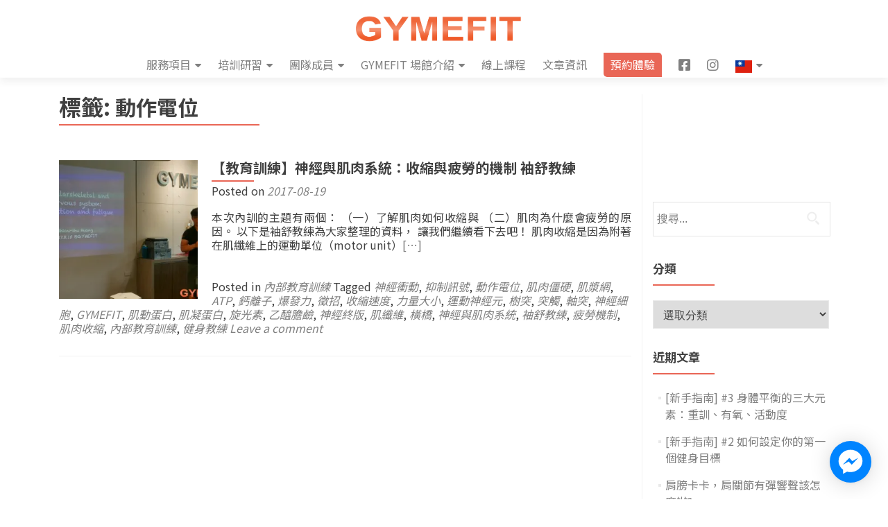

--- FILE ---
content_type: text/html; charset=UTF-8
request_url: https://gymefit.tw/tag/%E5%8B%95%E4%BD%9C%E9%9B%BB%E4%BD%8D
body_size: 23108
content:
<!DOCTYPE html>

<html lang="zh-TW" xmlns:fb="https://www.facebook.com/2008/fbml" xmlns:addthis="https://www.addthis.com/help/api-spec" >

<head>


<meta charset="UTF-8">

<meta name="viewport" content="width=device-width, initial-scale=1">

<link rel="profile" href="https://gmpg.org/xfn/11">

<link rel="pingback" href="https://gymefit.tw/xmlrpc.php">

<meta name='robots' content='index, follow, max-image-preview:large, max-snippet:-1, max-video-preview:-1' />

	<!-- This site is optimized with the Yoast SEO plugin v26.8 - https://yoast.com/product/yoast-seo-wordpress/ -->
	<title>動作電位 彙整 - GYMEFIT-健身工作室</title>
	<link rel="canonical" href="https://gymefit.tw/tag/動作電位" />
	<meta property="og:locale" content="zh_TW" />
	<meta property="og:type" content="article" />
	<meta property="og:title" content="動作電位 彙整 - GYMEFIT-健身工作室" />
	<meta property="og:url" content="https://gymefit.tw/tag/動作電位" />
	<meta property="og:site_name" content="GYMEFIT-健身工作室" />
	<meta property="og:image" content="https://i0.wp.com/gymefit.tw/wp-content/uploads/2019/04/123456-01.png?fit=1280%2C720&ssl=1" />
	<meta property="og:image:width" content="1280" />
	<meta property="og:image:height" content="720" />
	<meta property="og:image:type" content="image/png" />
	<meta name="twitter:card" content="summary_large_image" />
	<script type="application/ld+json" class="yoast-schema-graph">{"@context":"https://schema.org","@graph":[{"@type":"CollectionPage","@id":"https://gymefit.tw/tag/%e5%8b%95%e4%bd%9c%e9%9b%bb%e4%bd%8d","url":"https://gymefit.tw/tag/%e5%8b%95%e4%bd%9c%e9%9b%bb%e4%bd%8d","name":"動作電位 彙整 - GYMEFIT-健身工作室","isPartOf":{"@id":"https://gymefit.tw/#website"},"primaryImageOfPage":{"@id":"https://gymefit.tw/tag/%e5%8b%95%e4%bd%9c%e9%9b%bb%e4%bd%8d#primaryimage"},"image":{"@id":"https://gymefit.tw/tag/%e5%8b%95%e4%bd%9c%e9%9b%bb%e4%bd%8d#primaryimage"},"thumbnailUrl":"https://i0.wp.com/gymefit.tw/wp-content/uploads/2017/08/P1280642-1-scaled.jpg?fit=2560%2C1711&ssl=1","breadcrumb":{"@id":"https://gymefit.tw/tag/%e5%8b%95%e4%bd%9c%e9%9b%bb%e4%bd%8d#breadcrumb"},"inLanguage":"zh-TW"},{"@type":"ImageObject","inLanguage":"zh-TW","@id":"https://gymefit.tw/tag/%e5%8b%95%e4%bd%9c%e9%9b%bb%e4%bd%8d#primaryimage","url":"https://i0.wp.com/gymefit.tw/wp-content/uploads/2017/08/P1280642-1-scaled.jpg?fit=2560%2C1711&ssl=1","contentUrl":"https://i0.wp.com/gymefit.tw/wp-content/uploads/2017/08/P1280642-1-scaled.jpg?fit=2560%2C1711&ssl=1","width":2560,"height":1711},{"@type":"BreadcrumbList","@id":"https://gymefit.tw/tag/%e5%8b%95%e4%bd%9c%e9%9b%bb%e4%bd%8d#breadcrumb","itemListElement":[{"@type":"ListItem","position":1,"name":"首頁","item":"https://gymefit.tw/"},{"@type":"ListItem","position":2,"name":"動作電位"}]},{"@type":"WebSite","@id":"https://gymefit.tw/#website","url":"https://gymefit.tw/","name":"GYMEFIT-健身工作室","description":"由專業私人教練與物理治療師結合的健身工作室，提供客製化一對一健身教學、矯正運動、特殊族群訓練、團體課程","publisher":{"@id":"https://gymefit.tw/#organization"},"potentialAction":[{"@type":"SearchAction","target":{"@type":"EntryPoint","urlTemplate":"https://gymefit.tw/?s={search_term_string}"},"query-input":{"@type":"PropertyValueSpecification","valueRequired":true,"valueName":"search_term_string"}}],"inLanguage":"zh-TW"},{"@type":"Organization","@id":"https://gymefit.tw/#organization","name":"GYMEFIT","url":"https://gymefit.tw/","logo":{"@type":"ImageObject","inLanguage":"zh-TW","@id":"https://gymefit.tw/#/schema/logo/image/","url":"https://i0.wp.com/gymefit.tw/wp-content/uploads/2019/04/123456-01.png?fit=1280%2C720&ssl=1","contentUrl":"https://i0.wp.com/gymefit.tw/wp-content/uploads/2019/04/123456-01.png?fit=1280%2C720&ssl=1","width":1280,"height":720,"caption":"GYMEFIT"},"image":{"@id":"https://gymefit.tw/#/schema/logo/image/"},"sameAs":["https://www.facebook.com/gymefittw","https://www.instagram.com/gymefit"]}]}</script>
	<!-- / Yoast SEO plugin. -->


<link rel='dns-prefetch' href='//stats.wp.com' />
<link rel='dns-prefetch' href='//fonts.googleapis.com' />
<link rel='dns-prefetch' href='//v0.wordpress.com' />
<link rel='dns-prefetch' href='//jetpack.wordpress.com' />
<link rel='dns-prefetch' href='//s0.wp.com' />
<link rel='dns-prefetch' href='//public-api.wordpress.com' />
<link rel='dns-prefetch' href='//0.gravatar.com' />
<link rel='dns-prefetch' href='//1.gravatar.com' />
<link rel='dns-prefetch' href='//2.gravatar.com' />
<link rel='preconnect' href='//i0.wp.com' />
<link rel='preconnect' href='//c0.wp.com' />
<link rel="alternate" type="application/rss+xml" title="訂閱《GYMEFIT-健身工作室》&raquo; 資訊提供" href="https://gymefit.tw/feed" />
<link rel="alternate" type="application/rss+xml" title="訂閱《GYMEFIT-健身工作室》&raquo; 留言的資訊提供" href="https://gymefit.tw/comments/feed" />
<link rel="alternate" type="application/rss+xml" title="訂閱《GYMEFIT-健身工作室》&raquo; 標籤〈動作電位〉的資訊提供" href="https://gymefit.tw/tag/%e5%8b%95%e4%bd%9c%e9%9b%bb%e4%bd%8d/feed" />
<style id='wp-img-auto-sizes-contain-inline-css'>
img:is([sizes=auto i],[sizes^="auto," i]){contain-intrinsic-size:3000px 1500px}
/*# sourceURL=wp-img-auto-sizes-contain-inline-css */
</style>
<link rel='stylesheet' id='menu-icon-font-awesome-css' href='https://gymefit.tw/wp-content/plugins/menu-icons/css/fontawesome/css/all.min.css?ver=5.15.4' media='all' />
<link rel='stylesheet' id='menu-icons-extra-css' href='https://gymefit.tw/wp-content/plugins/menu-icons/css/extra.min.css?ver=0.13.20' media='all' />
<style id='wp-emoji-styles-inline-css'>

	img.wp-smiley, img.emoji {
		display: inline !important;
		border: none !important;
		box-shadow: none !important;
		height: 1em !important;
		width: 1em !important;
		margin: 0 0.07em !important;
		vertical-align: -0.1em !important;
		background: none !important;
		padding: 0 !important;
	}
/*# sourceURL=wp-emoji-styles-inline-css */
</style>
<link rel='stylesheet' id='wp-block-library-css' href='https://c0.wp.com/c/6.9/wp-includes/css/dist/block-library/style.min.css' media='all' />
<style id='classic-theme-styles-inline-css'>
/*! This file is auto-generated */
.wp-block-button__link{color:#fff;background-color:#32373c;border-radius:9999px;box-shadow:none;text-decoration:none;padding:calc(.667em + 2px) calc(1.333em + 2px);font-size:1.125em}.wp-block-file__button{background:#32373c;color:#fff;text-decoration:none}
/*# sourceURL=/wp-includes/css/classic-themes.min.css */
</style>
<link rel='stylesheet' id='mediaelement-css' href='https://c0.wp.com/c/6.9/wp-includes/js/mediaelement/mediaelementplayer-legacy.min.css' media='all' />
<link rel='stylesheet' id='wp-mediaelement-css' href='https://c0.wp.com/c/6.9/wp-includes/js/mediaelement/wp-mediaelement.min.css' media='all' />
<style id='jetpack-sharing-buttons-style-inline-css'>
.jetpack-sharing-buttons__services-list{display:flex;flex-direction:row;flex-wrap:wrap;gap:0;list-style-type:none;margin:5px;padding:0}.jetpack-sharing-buttons__services-list.has-small-icon-size{font-size:12px}.jetpack-sharing-buttons__services-list.has-normal-icon-size{font-size:16px}.jetpack-sharing-buttons__services-list.has-large-icon-size{font-size:24px}.jetpack-sharing-buttons__services-list.has-huge-icon-size{font-size:36px}@media print{.jetpack-sharing-buttons__services-list{display:none!important}}.editor-styles-wrapper .wp-block-jetpack-sharing-buttons{gap:0;padding-inline-start:0}ul.jetpack-sharing-buttons__services-list.has-background{padding:1.25em 2.375em}
/*# sourceURL=https://gymefit.tw/wp-content/plugins/jetpack/_inc/blocks/sharing-buttons/view.css */
</style>
<style id='global-styles-inline-css'>
:root{--wp--preset--aspect-ratio--square: 1;--wp--preset--aspect-ratio--4-3: 4/3;--wp--preset--aspect-ratio--3-4: 3/4;--wp--preset--aspect-ratio--3-2: 3/2;--wp--preset--aspect-ratio--2-3: 2/3;--wp--preset--aspect-ratio--16-9: 16/9;--wp--preset--aspect-ratio--9-16: 9/16;--wp--preset--color--black: #000000;--wp--preset--color--cyan-bluish-gray: #abb8c3;--wp--preset--color--white: #ffffff;--wp--preset--color--pale-pink: #f78da7;--wp--preset--color--vivid-red: #cf2e2e;--wp--preset--color--luminous-vivid-orange: #ff6900;--wp--preset--color--luminous-vivid-amber: #fcb900;--wp--preset--color--light-green-cyan: #7bdcb5;--wp--preset--color--vivid-green-cyan: #00d084;--wp--preset--color--pale-cyan-blue: #8ed1fc;--wp--preset--color--vivid-cyan-blue: #0693e3;--wp--preset--color--vivid-purple: #9b51e0;--wp--preset--gradient--vivid-cyan-blue-to-vivid-purple: linear-gradient(135deg,rgb(6,147,227) 0%,rgb(155,81,224) 100%);--wp--preset--gradient--light-green-cyan-to-vivid-green-cyan: linear-gradient(135deg,rgb(122,220,180) 0%,rgb(0,208,130) 100%);--wp--preset--gradient--luminous-vivid-amber-to-luminous-vivid-orange: linear-gradient(135deg,rgb(252,185,0) 0%,rgb(255,105,0) 100%);--wp--preset--gradient--luminous-vivid-orange-to-vivid-red: linear-gradient(135deg,rgb(255,105,0) 0%,rgb(207,46,46) 100%);--wp--preset--gradient--very-light-gray-to-cyan-bluish-gray: linear-gradient(135deg,rgb(238,238,238) 0%,rgb(169,184,195) 100%);--wp--preset--gradient--cool-to-warm-spectrum: linear-gradient(135deg,rgb(74,234,220) 0%,rgb(151,120,209) 20%,rgb(207,42,186) 40%,rgb(238,44,130) 60%,rgb(251,105,98) 80%,rgb(254,248,76) 100%);--wp--preset--gradient--blush-light-purple: linear-gradient(135deg,rgb(255,206,236) 0%,rgb(152,150,240) 100%);--wp--preset--gradient--blush-bordeaux: linear-gradient(135deg,rgb(254,205,165) 0%,rgb(254,45,45) 50%,rgb(107,0,62) 100%);--wp--preset--gradient--luminous-dusk: linear-gradient(135deg,rgb(255,203,112) 0%,rgb(199,81,192) 50%,rgb(65,88,208) 100%);--wp--preset--gradient--pale-ocean: linear-gradient(135deg,rgb(255,245,203) 0%,rgb(182,227,212) 50%,rgb(51,167,181) 100%);--wp--preset--gradient--electric-grass: linear-gradient(135deg,rgb(202,248,128) 0%,rgb(113,206,126) 100%);--wp--preset--gradient--midnight: linear-gradient(135deg,rgb(2,3,129) 0%,rgb(40,116,252) 100%);--wp--preset--font-size--small: 13px;--wp--preset--font-size--medium: 20px;--wp--preset--font-size--large: 36px;--wp--preset--font-size--x-large: 42px;--wp--preset--spacing--20: 0.44rem;--wp--preset--spacing--30: 0.67rem;--wp--preset--spacing--40: 1rem;--wp--preset--spacing--50: 1.5rem;--wp--preset--spacing--60: 2.25rem;--wp--preset--spacing--70: 3.38rem;--wp--preset--spacing--80: 5.06rem;--wp--preset--shadow--natural: 6px 6px 9px rgba(0, 0, 0, 0.2);--wp--preset--shadow--deep: 12px 12px 50px rgba(0, 0, 0, 0.4);--wp--preset--shadow--sharp: 6px 6px 0px rgba(0, 0, 0, 0.2);--wp--preset--shadow--outlined: 6px 6px 0px -3px rgb(255, 255, 255), 6px 6px rgb(0, 0, 0);--wp--preset--shadow--crisp: 6px 6px 0px rgb(0, 0, 0);}:where(.is-layout-flex){gap: 0.5em;}:where(.is-layout-grid){gap: 0.5em;}body .is-layout-flex{display: flex;}.is-layout-flex{flex-wrap: wrap;align-items: center;}.is-layout-flex > :is(*, div){margin: 0;}body .is-layout-grid{display: grid;}.is-layout-grid > :is(*, div){margin: 0;}:where(.wp-block-columns.is-layout-flex){gap: 2em;}:where(.wp-block-columns.is-layout-grid){gap: 2em;}:where(.wp-block-post-template.is-layout-flex){gap: 1.25em;}:where(.wp-block-post-template.is-layout-grid){gap: 1.25em;}.has-black-color{color: var(--wp--preset--color--black) !important;}.has-cyan-bluish-gray-color{color: var(--wp--preset--color--cyan-bluish-gray) !important;}.has-white-color{color: var(--wp--preset--color--white) !important;}.has-pale-pink-color{color: var(--wp--preset--color--pale-pink) !important;}.has-vivid-red-color{color: var(--wp--preset--color--vivid-red) !important;}.has-luminous-vivid-orange-color{color: var(--wp--preset--color--luminous-vivid-orange) !important;}.has-luminous-vivid-amber-color{color: var(--wp--preset--color--luminous-vivid-amber) !important;}.has-light-green-cyan-color{color: var(--wp--preset--color--light-green-cyan) !important;}.has-vivid-green-cyan-color{color: var(--wp--preset--color--vivid-green-cyan) !important;}.has-pale-cyan-blue-color{color: var(--wp--preset--color--pale-cyan-blue) !important;}.has-vivid-cyan-blue-color{color: var(--wp--preset--color--vivid-cyan-blue) !important;}.has-vivid-purple-color{color: var(--wp--preset--color--vivid-purple) !important;}.has-black-background-color{background-color: var(--wp--preset--color--black) !important;}.has-cyan-bluish-gray-background-color{background-color: var(--wp--preset--color--cyan-bluish-gray) !important;}.has-white-background-color{background-color: var(--wp--preset--color--white) !important;}.has-pale-pink-background-color{background-color: var(--wp--preset--color--pale-pink) !important;}.has-vivid-red-background-color{background-color: var(--wp--preset--color--vivid-red) !important;}.has-luminous-vivid-orange-background-color{background-color: var(--wp--preset--color--luminous-vivid-orange) !important;}.has-luminous-vivid-amber-background-color{background-color: var(--wp--preset--color--luminous-vivid-amber) !important;}.has-light-green-cyan-background-color{background-color: var(--wp--preset--color--light-green-cyan) !important;}.has-vivid-green-cyan-background-color{background-color: var(--wp--preset--color--vivid-green-cyan) !important;}.has-pale-cyan-blue-background-color{background-color: var(--wp--preset--color--pale-cyan-blue) !important;}.has-vivid-cyan-blue-background-color{background-color: var(--wp--preset--color--vivid-cyan-blue) !important;}.has-vivid-purple-background-color{background-color: var(--wp--preset--color--vivid-purple) !important;}.has-black-border-color{border-color: var(--wp--preset--color--black) !important;}.has-cyan-bluish-gray-border-color{border-color: var(--wp--preset--color--cyan-bluish-gray) !important;}.has-white-border-color{border-color: var(--wp--preset--color--white) !important;}.has-pale-pink-border-color{border-color: var(--wp--preset--color--pale-pink) !important;}.has-vivid-red-border-color{border-color: var(--wp--preset--color--vivid-red) !important;}.has-luminous-vivid-orange-border-color{border-color: var(--wp--preset--color--luminous-vivid-orange) !important;}.has-luminous-vivid-amber-border-color{border-color: var(--wp--preset--color--luminous-vivid-amber) !important;}.has-light-green-cyan-border-color{border-color: var(--wp--preset--color--light-green-cyan) !important;}.has-vivid-green-cyan-border-color{border-color: var(--wp--preset--color--vivid-green-cyan) !important;}.has-pale-cyan-blue-border-color{border-color: var(--wp--preset--color--pale-cyan-blue) !important;}.has-vivid-cyan-blue-border-color{border-color: var(--wp--preset--color--vivid-cyan-blue) !important;}.has-vivid-purple-border-color{border-color: var(--wp--preset--color--vivid-purple) !important;}.has-vivid-cyan-blue-to-vivid-purple-gradient-background{background: var(--wp--preset--gradient--vivid-cyan-blue-to-vivid-purple) !important;}.has-light-green-cyan-to-vivid-green-cyan-gradient-background{background: var(--wp--preset--gradient--light-green-cyan-to-vivid-green-cyan) !important;}.has-luminous-vivid-amber-to-luminous-vivid-orange-gradient-background{background: var(--wp--preset--gradient--luminous-vivid-amber-to-luminous-vivid-orange) !important;}.has-luminous-vivid-orange-to-vivid-red-gradient-background{background: var(--wp--preset--gradient--luminous-vivid-orange-to-vivid-red) !important;}.has-very-light-gray-to-cyan-bluish-gray-gradient-background{background: var(--wp--preset--gradient--very-light-gray-to-cyan-bluish-gray) !important;}.has-cool-to-warm-spectrum-gradient-background{background: var(--wp--preset--gradient--cool-to-warm-spectrum) !important;}.has-blush-light-purple-gradient-background{background: var(--wp--preset--gradient--blush-light-purple) !important;}.has-blush-bordeaux-gradient-background{background: var(--wp--preset--gradient--blush-bordeaux) !important;}.has-luminous-dusk-gradient-background{background: var(--wp--preset--gradient--luminous-dusk) !important;}.has-pale-ocean-gradient-background{background: var(--wp--preset--gradient--pale-ocean) !important;}.has-electric-grass-gradient-background{background: var(--wp--preset--gradient--electric-grass) !important;}.has-midnight-gradient-background{background: var(--wp--preset--gradient--midnight) !important;}.has-small-font-size{font-size: var(--wp--preset--font-size--small) !important;}.has-medium-font-size{font-size: var(--wp--preset--font-size--medium) !important;}.has-large-font-size{font-size: var(--wp--preset--font-size--large) !important;}.has-x-large-font-size{font-size: var(--wp--preset--font-size--x-large) !important;}
:where(.wp-block-post-template.is-layout-flex){gap: 1.25em;}:where(.wp-block-post-template.is-layout-grid){gap: 1.25em;}
:where(.wp-block-term-template.is-layout-flex){gap: 1.25em;}:where(.wp-block-term-template.is-layout-grid){gap: 1.25em;}
:where(.wp-block-columns.is-layout-flex){gap: 2em;}:where(.wp-block-columns.is-layout-grid){gap: 2em;}
:root :where(.wp-block-pullquote){font-size: 1.5em;line-height: 1.6;}
/*# sourceURL=global-styles-inline-css */
</style>
<link rel='stylesheet' id='contact-form-7-css' href='https://gymefit.tw/wp-content/plugins/contact-form-7/includes/css/styles.css?ver=6.1.4' media='all' />
<link rel='stylesheet' id='zerif_bootstrap_style-css' href='https://gymefit.tw/wp-content/themes/zerif-pro/css/bootstrap.min.css?ver=2.2.1' media='all' />
<link rel='stylesheet' id='zerif_font-awesome_style-css' href='https://gymefit.tw/wp-content/themes/zerif-pro/assets/css/font-awesome.min.css?ver=2.2.1' media='all' />
<link rel='stylesheet' id='chld_thm_cfg_parent-css' href='https://gymefit.tw/wp-content/themes/zerif-pro/style.css?ver=6.9' media='all' />
<link rel='stylesheet' id='zerif_font-css' href='//fonts.googleapis.com/css?family=Lato%3A300%2C400%2C700%2C400italic%7CMontserrat%3A700%7CHomemade+Apple&#038;ver=2.2.1' media='all' />
<link rel='stylesheet' id='zerif_font_all-css' href='//fonts.googleapis.com/css?family=Open+Sans%3A400%2C300%2C300italic%2C400italic%2C600italic%2C600%2C700%2C700italic%2C800%2C800italic&#038;ver=2.2.1' media='all' />
<link rel='stylesheet' id='zerif_style-css' href='https://gymefit.tw/wp-content/themes/zerif-pro-gymefit/style.css?ver=2.2.1.1736818791' media='all' />
<style id='zerif_style-inline-css'>
.zerif-top-bar, .zerif-top-bar .widget.widget_shopping_cart .cart_list {
			background-color: #363537
		}
		.zerif-top-bar .widget .label-floating input[type=search]:-webkit-autofill {
			-webkit-box-shadow: inset 0 0 0px 9999px #363537
		}.zerif-top-bar, .zerif-top-bar .widget .label-floating input[type=search], .zerif-top-bar .widget.widget_search form.form-group:before, .zerif-top-bar .widget.widget_product_search form.form-group:before, .zerif-top-bar .widget.widget_shopping_cart:before {
			color: #ffffff
		} 
		.zerif-top-bar .widget .label-floating input[type=search]{
			-webkit-text-fill-color:#ffffff !important 
		}.zerif-top-bar a, .zerif-top-bar .top-bar-nav li a {
			color: #ffffff
		}.zerif-top-bar a:hover, .zerif-top-bar .top-bar-nav li a:hover {
			color: #eeeeee
		}

		.navbar-inverse .navbar-nav > li > a,
		.nav.navbar-inverse .nav.navbar-nav ul.sub-menu li a,
		.navbar.navbar-inverse .primary-menu a, 
		.navbar.navbar-inverse .primary-menu > li > a, 
		.nav.navbar-inverse .primary-menu ul.sub-menu li a {
			color:#808080;
		}
		.navbar-inverse .navbar-nav > li.current-menu-item > a:not(.page-anchor),
		.navbar.navbar-inverse .nav.navbar-nav>li.current>a,
		.navbar.navbar-inverse .nav.navbar-nav a:hover, 
		.navbar.navbar-inverse .nav.navbar-nav > li > a:hover, 
		.nav.navbar-inverse .nav.navbar-nav ul.sub-menu li a:hover,
		.navbar.navbar-inverse .primary-menu a:hover, 
		.navbar.navbar-inverse .primary-menu > li > a:hover, 
		.nav.navbar-inverse .primary-menu ul.sub-menu li a:hover {
			color:#e96656;
		}
		.screen-reader-text {
			clip: rect(1px, 1px, 1px, 1px);
			position: absolute !important;
		}
		.screen-reader-text:hover,
		.screen-reader-text:active,
		.screen-reader-text:focus {
			background-color: #f1f1f1;
			border-radius: 3px;
			box-shadow: 0 0 2px 2px rgba(0, 0, 0, 0.6);
			clip: auto !important;
			color: #21759b;
			display: block;
			font-size: 14px;
			font-weight: bold;
			height: auto;
			left: 5px;
			line-height: normal;
			padding: 15px 23px 14px;
			text-decoration: none;
			top: 5px;
			width: auto;
			z-index: 100000;
		}
/*# sourceURL=zerif_style-inline-css */
</style>
<link rel='stylesheet' id='addthis_all_pages-css' href='https://gymefit.tw/wp-content/plugins/addthis/frontend/build/addthis_wordpress_public.min.css?ver=6.9' media='all' />
<link rel='stylesheet' id='elementor-frontend-css' href='https://gymefit.tw/wp-content/plugins/elementor/assets/css/frontend.min.css?ver=3.34.3' media='all' />
<link rel='stylesheet' id='eael-general-css' href='https://gymefit.tw/wp-content/plugins/essential-addons-for-elementor-lite/assets/front-end/css/view/general.min.css?ver=6.5.9' media='all' />
<script src="https://c0.wp.com/c/6.9/wp-includes/js/jquery/jquery.min.js" id="jquery-core-js"></script>
<script src="https://c0.wp.com/c/6.9/wp-includes/js/jquery/jquery-migrate.min.js" id="jquery-migrate-js"></script>
<link rel="https://api.w.org/" href="https://gymefit.tw/wp-json/" /><link rel="alternate" title="JSON" type="application/json" href="https://gymefit.tw/wp-json/wp/v2/tags/228" /><link rel="EditURI" type="application/rsd+xml" title="RSD" href="https://gymefit.tw/xmlrpc.php?rsd" />
<meta name="generator" content="WordPress 6.9" />
<link href="https://fonts.googleapis.com/css2?family=Noto+Sans+TC:wght@400;700&display=swap" rel="stylesheet">

<style type="text/css">
*, h1, h2, h3, h4, h5, h6 {
    font-family: 'Noto Sans TC', sans-serif;
}

.latesnews-content {
    white-space: normal;
    text-overflow: ellipsis;
    font-size: 14px;
    max-height: 12em;
    display: block;
    overflow: hidden;
}

.group iframe {
    float: left;
    margin: 0 auto !important;
}

.list-post-top p {
    white-space: normal;
    text-overflow: ellipsis;
    max-height: 6.2em;
    display: block;
    overflow: hidden;
}

.zerif-cus-btn {
    padding: 0 10px 0 10px !important;
    border-bottom-left-radius: 5px !important;
    border-top-right-radius: 5px !important;
    background: #e96656 !important;
    color: white;
}

li.zerif-cus-btn a {
    color: white !important;
}

.works {
    padding-bottom: 80px !important;
    padding-top: 60px !important;
    min-height: auto !important;
}

.cbp-rfgrid li a .project-info,
.cbp-rfgrid li a .project-info .project-details {
    opacity: 1 !important;
}

.cbp-rfgrid-tr {
    display: none;
}

.zerif-cus-btn2 {
    padding: 0 20px 0 12px !important;
    border-bottom-left-radius: 5px !important;
    border-top-right-radius: 5px !important;
    background: #20AA73 !important;
    color: white;
}

body.page .entry-content a,
body.single-post .entry-content a {
    color: #0081cc;
}

body.post .entry-content a,
body.single-post .entry-content a {
    color: #0000EE !important
}

h1 {
    font-size: 200%;
}

h2 {
    font-size: 180%;
}

h3 {
    font-size: 150%;
}

h4 {
    font-size: 120%;
}

.section-header h6 {
    font-size: 200%;
}

.focus-box, .focus-box h5 {
    color: #FFF;
}

.about-us p {
    text-align: justify;
}

.about-us .big-intro {
    font-size: 3em;
}
</style>
	<style>img#wpstats{display:none}</style>
		<style>	.site-content { background: #fff } .navbar, .navbar-inverse .navbar-nav ul.sub-menu { background: #fff; }	.entry-title, .entry-title a, .widget-title, .widget-title a, .page-header .page-title, .comments-title, h1.page-title { color: #404040 !important}	.widget .widget-title:before, .entry-title:before, .page-header .page-title:before, .entry-title:after, ul.nav > li.current_page_item > a:before, .nav > li.current-menu-item > a:before, h1.page-title:before, .navbar.navbar-inverse .primary-menu ul li.current-menu-item > a:before, ul.nav > li > a.nav-active:before, .navbar.navbar-inverse .primary-menu ul > li.current > a:before { background: #e96656 !important; }	body, button, input, select, textarea, .widget p, .widget .textwidget, .woocommerce .product h3, h2.woocommerce-loop-product__title, .woocommerce .product span.amount, .woocommerce-page .woocommerce .product-name a { color: #404040 }	.widget li a, .widget a, article .entry-meta a, article .entry-content a, .entry-footer a, .site-content a { color: #808080; }	.widget li a:hover, .widget a:hover, article .entry-meta a:hover, article .entry-content a:hover , .entry-footer a:hover, .site-content a:hover { color: #e96656 }	.header-content-wrap { background: rgba(0, 0, 0, 0.5)}	.big-title-container .intro-text { color: #fff}	.big-title-container .red-btn { background: #e96656}	.big-title-container .red-btn:hover { background: #cb4332}	.big-title-container .buttons .red-btn { color: #fff !important }	.big-title-container .green-btn { background: #20AA73}	.big-title-container .green-btn:hover { background: #069059}	.big-title-container .buttons .green-btn { color: #fff !important }	.big-title-container .red-btn:hover { color: #fff !important }	.big-title-container .green-btn:hover { color: #fff !important }	.focus { background: #ffffff }	.focus .section-header h2{ color: #707070 }	.focus .section-header h6{ color: #707070 }	.focus .focus-box h5{ color: #404040 }	.focus .focus-box p{ color: #404040 }	#focus div.box-circle:nth-child(4n+1) .focus-box .service-icon:hover { border: 10px solid #e96656 }	#focus div.box-circle:nth-child(4n+1) .focus-box .red-border-bottom:before{ background: #e96656 }	#focus div.box-circle:nth-child(4n+2) .focus-box .service-icon:hover { border: 10px solid #34d293 }	#focus div.box-circle:nth-child(4n+2) .focus-box .red-border-bottom:before { background: #34d293 }	#focus div.box-circle:nth-child(4n+3) .focus-box .service-icon:hover { border: 10px solid #3ab0e2 }	#focus div.box-circle:nth-child(4n+3) .focus-box .red-border-bottom:before { background: #3ab0e2 }	#focus div.box-circle:nth-child(4n+4) .focus-box .service-icon:hover { border: 10px solid #f7d861 }	#focus div.box-circle:nth-child(4n+4) .focus-box .red-border-bottom:before { background: #f7d861 }	.works { background: rgba(255, 255, 255, 1) }	.works .section-header h2 { color: #404040 }	.works .section-header h6 { color: #404040 }	.works .white-text { color: #fff }.works .red-border-bottom:before { background: #e96656 !important; }	.about-us, .about-us .our-clients .section-footer-title { background: rgba(39, 39, 39, 1) }	.about-us { color: #fff }	.about-us p{ color: #fff }	.about-us .section-header h2, .about-us .section-header h6 { color: #fff }.about-us	.skills input { color: #fff !important; }.about-us .our-clients .section-footer-title { color: #fff !important; }	.our-team { background: rgba(255,255,255,1) }	.our-team .section-header h2, .our-team .member-details h5, .our-team .member-details h5 a, .our-team .section-header h6, .our-team .member-details .position { color: #404040 }	.our-team .team-member:hover .details { color: #f7f7f7 }	.our-team .team-member .social-icons ul li a:hover { color: #e96656 }	.our-team .team-member .social-icons ul li a { color: #808080 }.team-member:hover .details { background: #333 !important; }	.our-team .row > span:nth-child(4n+1) .red-border-bottom:before { background: #e96656 }	.our-team .row > span:nth-child(4n+2) .red-border-bottom:before { background: #34d293 }	.our-team .row > span:nth-child(4n+3) .red-border-bottom:before { background: #3ab0e2 }	.our-team .row > span:nth-child(4n+4) .red-border-bottom:before { background: #f7d861 }	.testimonial { background: #ffffff }	.testimonial .section-header h2, .testimonial .section-header h6 { color: #0a0a0a }	.testimonial .feedback-box .message { color: #909090 }	.testimonial .feedback-box .client-info .client-name { color: #909090 }	.testimonial .feedback-box .quote { color: #e96656 }	#client-feedbacks .feedback-box { background: #FFFFFF; }	.separator-one { background: #34d293 }	.separator-one h3 { color: #fff !important; }	.separator-one .green-btn { background: #20AA73 }	.separator-one .green-btn:hover { background: #14a168 }	.separator-one .green-btn { color: #fff !important; }	.separator-one .green-btn:hover { color: #fff !important; }	.purchase-now { background: #272727 }	.purchase-now h3 { color: #fff }	.purchase-now .red-btn { background: #db5a4a !important }	.purchase-now .red-btn:hover { background: #bf3928 !important }	.purchase-now .red-btn { color: #fff !important; }	.purchase-now .red-btn:hover { color: #fff !important; }	.contact-us { background: rgba(0, 0, 0, 0.5) }	.contact-us form.wpcf7-form p label, .contact-us form.wpcf7-form .wpcf7-list-item-label, .contact-us .section-header h2, .contact-us .section-header h6 { color: #fff }	.contact-us button { background: #e96656 }	.contact-us button:hover { background: #cb4332 !important; box-shadow: none; }	.contact-us button, .pirate_forms .pirate-forms-submit-button { color: #fff !important; }	.contact-us button:hover, .pirate_forms .pirate-forms-submit-button:hover { color: #fff !important; }	.packages .section-header h2, .packages .section-header h6 { color: #fff}	.packages .package-header h5,.best-value .package-header h4,.best-value .package-header .meta-text { color: #ffffff}	.packages .package ul li, .packages .price .price-meta { color: #808080}	.packages .package .custom-button { color: #fff !important; }	.packages .dark-bg { background: #404040; }	.packages .price h4 { color: #fff; }	.packages { background: #262626 }	#latestnews { background: rgba(255, 255, 255, 1) }	#latestnews .section-header h2 { color: #404040 }	#latestnews .section-header h6 { color: #808080 }	#latestnews #carousel-homepage-latestnews .carousel-inner .item .latestnews-title a { color: #404040}	#latestnews #carousel-homepage-latestnews .item .latestnews-box:nth-child(4n+1) .latestnews-title a:before { background: #e96656}	#latestnews #carousel-homepage-latestnews .item .latestnews-box:nth-child(4n+2) .latestnews-title a:before { background: #34d293}	#latestnews #carousel-homepage-latestnews .item .latestnews-box:nth-child(4n+3) .latestnews-title a:before { background: #3ab0e2}	#latestnews #carousel-homepage-latestnews .item .latestnews-box:nth-child(4n+4) .latestnews-title a:before { background: #f7d861}	#latestnews .latesnews-content p, .latesnews-content { color: #909090} section#subscribe { background: #727272 !important; } section#subscribe h3, .newsletter .sub-heading, .newsletter label { color: #f9f9f9 !important; } section#subscribe input[type="submit"] { color: #fff !important; } section#subscribe input[type="submit"] { background: #e96656 !important; } section#subscribe input[type="submit"]:hover { background: #cb4332 !important; }	#footer { background: #272727 }	.copyright { background: #171717 }	#footer .company-details, #footer .company-details a, #footer .footer-widget p, #footer .footer-widget a { color: #939393 !important; }	#footer .social li a { color: #939393 }	#footer .social li a:hover { color: #e96656 }	#footer .company-details a:hover, #footer .footer-widget a:hover { color: #e96656 !important; }	#footer .footer-widget h1 { color: #fff !important; }	#footer .footer-widget h1:before { background: #e96656 !important; }	.comment-form #submit, .comment-reply-link,.woocommerce .add_to_cart_button, .woocommerce .checkout-button, .woocommerce .single_add_to_cart_button, .woocommerce #place_order, .edd-submit.button, .page button, .post button, .woocommerce-page .woocommerce input[type="submit"], .woocommerce-page #content input.button, .woocommerce input.button.alt, .woocommerce-page #content input.button.alt, .woocommerce-page input.button.alt, .woocommerce-page .products a.button { background-color: #e96656 !important; }	.comment-form #submit:hover, .comment-reply-link:hover, .woocommerce .add_to_cart_button:hover, .woocommerce .checkout-button:hover, .woocommerce  .single_add_to_cart_button:hover, .woocommerce #place_order:hover, .edd-submit.button:hover, .page button:hover, .post button:hover, .woocommerce-page .woocommerce input[type="submit"]:hover, .woocommerce-page #content input.button:hover, .woocommerce input.button.alt:hover, .woocommerce-page #content input.button.alt:hover, .woocommerce-page input.button.alt:hover, .woocommerce-page .products a.button:hover { background-color: #cb4332 !important; box-shadow: none; }	.comment-form #submit, .comment-reply-link, .woocommerce .add_to_cart_button, .woocommerce .checkout-button, .woocommerce .single_add_to_cart_button, .woocommerce #place_order, .edd-submit.button span, .page button, .post button, .woocommerce-page .woocommerce input[type="submit"], .woocommerce-page #content input.button, .woocommerce input.button.alt, .woocommerce-page #content input.button.alt, .woocommerce-page input.button.alt, .woocommerce .button { color: #fff !important }</style><meta name="generator" content="Elementor 3.34.3; features: additional_custom_breakpoints; settings: css_print_method-external, google_font-enabled, font_display-auto">
<style>.recentcomments a{display:inline !important;padding:0 !important;margin:0 !important;}</style>			<style>
				.e-con.e-parent:nth-of-type(n+4):not(.e-lazyloaded):not(.e-no-lazyload),
				.e-con.e-parent:nth-of-type(n+4):not(.e-lazyloaded):not(.e-no-lazyload) * {
					background-image: none !important;
				}
				@media screen and (max-height: 1024px) {
					.e-con.e-parent:nth-of-type(n+3):not(.e-lazyloaded):not(.e-no-lazyload),
					.e-con.e-parent:nth-of-type(n+3):not(.e-lazyloaded):not(.e-no-lazyload) * {
						background-image: none !important;
					}
				}
				@media screen and (max-height: 640px) {
					.e-con.e-parent:nth-of-type(n+2):not(.e-lazyloaded):not(.e-no-lazyload),
					.e-con.e-parent:nth-of-type(n+2):not(.e-lazyloaded):not(.e-no-lazyload) * {
						background-image: none !important;
					}
				}
			</style>
			<style id="custom-background-css">
body.custom-background { background-image: url("https://gymefit.tw/wp-content/uploads/2025/10/7eS-y8zzKE-S2_0OYxyzwz3XMBHEhhh89p4VE5MEHAPqxdgZVSvNjl0PUPLKRtcg4uwAkyzS1eg7CmSKn9svh5_hUcfFJrIYzaCeTMUEmmYgIduMsywl7lxsAjsQon6h-Y6RmCFYWj9R9NUu3GhWkQ.jpg"); background-position: center top; background-size: cover; background-repeat: no-repeat; background-attachment: fixed; }
</style>
	<link rel="icon" href="https://i0.wp.com/gymefit.tw/wp-content/uploads/2016/11/cropped-GYMEFIT-LOGO-%E7%99%BD%E5%BA%95.jpg?fit=32%2C32&#038;ssl=1" sizes="32x32" />
<link rel="icon" href="https://i0.wp.com/gymefit.tw/wp-content/uploads/2016/11/cropped-GYMEFIT-LOGO-%E7%99%BD%E5%BA%95.jpg?fit=192%2C192&#038;ssl=1" sizes="192x192" />
<link rel="apple-touch-icon" href="https://i0.wp.com/gymefit.tw/wp-content/uploads/2016/11/cropped-GYMEFIT-LOGO-%E7%99%BD%E5%BA%95.jpg?fit=180%2C180&#038;ssl=1" />
<meta name="msapplication-TileImage" content="https://i0.wp.com/gymefit.tw/wp-content/uploads/2016/11/cropped-GYMEFIT-LOGO-%E7%99%BD%E5%BA%95.jpg?fit=270%2C270&#038;ssl=1" />
		<style id="wp-custom-css">
			#client-feedbacks div {
	width: auto!important;
	margin: 0!important;
	text-align: center;
}		</style>
		

</head>

		<body class="archive tag tag-228 custom-background wp-custom-logo wp-theme-zerif-pro wp-child-theme-zerif-pro-gymefit group-blog elementor-default elementor-kit-6491" itemscope="itemscope" itemtype="http://schema.org/WebPage">
			
	
	
	
		
		<header id="home" class="header" itemscope="itemscope" itemtype="http://schema.org/WPHeader">

			
				<div id="main-nav" class="navbar navbar-inverse bs-docs-nav">

					<div class="container">

						<div class="navbar-header responsive-logo">

							<button class="navbar-toggle collapsed" type="button" data-toggle="collapse"
									data-target=".bs-navbar-collapse">

								<span class="screen-reader-text">Menu</span>

								<span class="icon-bar"></span>

								<span class="icon-bar"></span>

								<span class="icon-bar"></span>

							</button>

							
							<div class="navbar-brand">

								
									<a href="https://gymefit.tw/">

										<img src="https://i0.wp.com/gymefit.tw/wp-content/uploads/2016/11/GYMEFIT-%E9%80%8F%E6%98%8E%E8%83%8C%E6%99%AF-01.png?fit=1523%2C362&#038;ssl=1" alt="GYMEFIT-健身工作室">
									</a>

									
							</div> <!-- /.navbar-brand -->

						</div> <!-- /.navbar-header -->

					
		
		<nav class="navbar-collapse bs-navbar-collapse collapse" id="site-navigation" itemscope itemtype="http://schema.org/SiteNavigationElement">
			<ul id="menu-mainnav" class="nav navbar-nav navbar-right responsive-nav main-nav-list"><li id="menu-item-154" class="menu-item menu-item-type-custom menu-item-object-custom menu-item-home menu-item-has-children menu-item-154"><a href="https://gymefit.tw/#focus">服務項目</a>
<ul class="sub-menu">
	<li id="menu-item-157" class="menu-item menu-item-type-post_type menu-item-object-page menu-item-157"><a href="https://gymefit.tw/personal-training">私人教練課程</a></li>
	<li id="menu-item-5842" class="menu-item menu-item-type-post_type menu-item-object-post menu-item-5842"><a href="https://gymefit.tw/shop/5787">Ninja Course  體能王包班</a></li>
	<li id="menu-item-9640" class="menu-item menu-item-type-post_type menu-item-object-page menu-item-9640"><a href="https://gymefit.tw/%e5%85%92%e7%ab%a5%e9%ab%94%e8%83%bd%e7%8e%8b">Ninja kids 兒童體能王</a></li>
	<li id="menu-item-2982" class="menu-item menu-item-type-post_type menu-item-object-page menu-item-2982"><a href="https://gymefit.tw/gymefit-games">GYMEFIT GAMES</a></li>
</ul>
</li>
<li id="menu-item-367" class="menu-item menu-item-type-post_type menu-item-object-page menu-item-has-children menu-item-367"><a href="https://gymefit.tw/certificate">培訓研習</a>
<ul class="sub-menu">
	<li id="menu-item-1654" class="menu-item menu-item-type-post_type menu-item-object-page menu-item-1654"><a href="https://gymefit.tw/cpt">CPT-教練認證</a></li>
	<li id="menu-item-1614" class="menu-item menu-item-type-post_type menu-item-object-page menu-item-1614"><a href="https://gymefit.tw/gms">G動學 – GMS</a></li>
	<li id="menu-item-1611" class="menu-item menu-item-type-post_type menu-item-object-page menu-item-1611"><a href="https://gymefit.tw/gms/movement-concept-and-core">【G動學】 動作概論核心</a></li>
	<li id="menu-item-1612" class="menu-item menu-item-type-post_type menu-item-object-page menu-item-1612"><a href="https://gymefit.tw/gms/upper-extremity">【G動學】上肢整合訓練</a></li>
	<li id="menu-item-1613" class="menu-item menu-item-type-post_type menu-item-object-page menu-item-1613"><a href="https://gymefit.tw/gms/lower-extremity-2">【G動學】下肢整合訓練</a></li>
</ul>
</li>
<li id="menu-item-155" class="menu-item menu-item-type-custom menu-item-object-custom menu-item-home menu-item-has-children menu-item-155"><a href="https://gymefit.tw/#team">團隊成員</a>
<ul class="sub-menu">
	<li id="menu-item-5062" class="menu-item menu-item-type-post_type menu-item-object-post menu-item-5062"><a target="_blank" href="https://gymefit.tw/rexyeh-3">Rex店長</a></li>
	<li id="menu-item-1327" class="menu-item menu-item-type-post_type menu-item-object-page menu-item-1327"><a target="_blank" href="https://gymefit.tw/arielyang">Ariel教練-楊雅雯</a></li>
	<li id="menu-item-3858" class="menu-item menu-item-type-post_type menu-item-object-post menu-item-3858"><a target="_blank" href="https://gymefit.tw/%e7%be%bf%e6%97%bb%e6%95%99%e7%b7%b4-vic">Vic教練 &#8211; 彭羿旻</a></li>
	<li id="menu-item-8322" class="menu-item menu-item-type-post_type menu-item-object-post menu-item-8322"><a href="https://gymefit.tw/team/8207">Kiwi 教練 – 蕭奇偉</a></li>
	<li id="menu-item-9521" class="menu-item menu-item-type-post_type menu-item-object-post menu-item-9521"><a href="https://gymefit.tw/team/john/8340">John教練-林桓諄</a></li>
	<li id="menu-item-9520" class="menu-item menu-item-type-post_type menu-item-object-post menu-item-9520"><a href="https://gymefit.tw/team/9396">Ken 教練 – 蘇韋帆</a></li>
</ul>
</li>
<li id="menu-item-4261" class="menu-item menu-item-type-post_type menu-item-object-post menu-item-has-children menu-item-4261"><a href="https://gymefit.tw/announcement/4230">GYMEFIT 場館介紹</a>
<ul class="sub-menu">
	<li id="menu-item-362" class="menu-item menu-item-type-post_type menu-item-object-page menu-item-362"><a href="https://gymefit.tw/gymefit-jiankang">GYMEFIT 健康店</a></li>
	<li id="menu-item-3301" class="menu-item menu-item-type-post_type menu-item-object-page menu-item-3301"><a href="https://gymefit.tw/gymefit-ninja">GYMEFIT Ninja</a></li>
</ul>
</li>
<li id="menu-item-8042" class="menu-item menu-item-type-custom menu-item-object-custom menu-item-8042"><a href="https://academy.gymefit.tw/courses/kinesiology">線上課程</a></li>
<li id="menu-item-6498" class="menu-item menu-item-type-post_type menu-item-object-page menu-item-6498"><a href="https://gymefit.tw/blog">文章資訊</a></li>
<li id="menu-item-4356" class="zerif-cus-btn menu-item menu-item-type-custom menu-item-object-custom menu-item-4356"><a target="_blank" href="https://gymefit.tw/personal-training-signup/">預約體驗</a></li>
<li id="menu-item-3978" class="menu-item menu-item-type-custom menu-item-object-custom menu-item-3978"><a href="https://www.facebook.com/GYMEFITtw"><i class="_mi fab fa-facebook-square" aria-hidden="true"></i><span class="visuallyhidden">Facebook</span></a></li>
<li id="menu-item-3981" class="menu-item menu-item-type-custom menu-item-object-custom menu-item-3981"><a href="https://www.instagram.com/gymefit/"><i class="_mi fab fa-instagram" aria-hidden="true"></i><span class="visuallyhidden">Instagram</span></a></li>
<li class="menu-item menu-item-gtranslate menu-item-has-children notranslate"><a href="#" data-gt-lang="zh-TW" class="gt-current-wrapper notranslate"><img loading="lazy" src="https://gymefit.tw/wp-content/plugins/gtranslate/flags/svg/zh-TW.svg" width="24" height="24" alt="zh-TW" loading="lazy"></a><ul class="dropdown-menu sub-menu"><li class="menu-item menu-item-gtranslate-child"><a href="#" data-gt-lang="zh-TW" class="gt-current-lang notranslate"><img loading="lazy" src="https://gymefit.tw/wp-content/plugins/gtranslate/flags/svg/zh-TW.svg" width="24" height="24" alt="zh-TW" loading="lazy"></a></li><li class="menu-item menu-item-gtranslate-child"><a href="#" data-gt-lang="en" class="notranslate"><img loading="lazy" src="https://gymefit.tw/wp-content/plugins/gtranslate/flags/svg/en-us.svg" width="24" height="24" alt="en" loading="lazy"></a></li></ul></li></ul>		</nav>
		
					</div>

				</div>
							<!-- / END TOP BAR -->

<div class="clear"></div>
</header> <!-- / END HOME SECTION  -->
	<div id="content" class="site-content">
		<div class="container">
						<div class="content-left-wrap col-md-9">
								<div id="primary" class="content-area">
					<main id="main" class="site-main">
													<header class="page-header">

								<h1 class="page-title">標籤: <span>動作電位</span></h1>
							</header><!-- .page-header -->
							
<article id="post-911" class="post-911 post type-post status-publish format-standard has-post-thumbnail hentry category-iet tag-214 tag-230 tag-228 tag-227 tag-226 tag-atp tag-224 tag-223 tag-222 tag-221 tag-220 tag-219 tag-218 tag-217 tag-216 tag-215 tag-gymefit tag-213 tag-212 tag-211 tag-210 tag-209 tag-208 tag-207 tag-206 tag-205 tag-204 tag-203 tag-104 tag-26" itemtype="http://schema.org/BlogPosting" itemtype="http://schema.org/BlogPosting">

	
		
		<div class="post-img-wrap" itemprop="image">
			<a href="https://gymefit.tw/iet/911" title="【教育訓練】神經與肌肉系統：收縮與疲勞的機制 袖舒教練" >
				<img fetchpriority="high" width="250" height="250" src="https://i0.wp.com/gymefit.tw/wp-content/uploads/2017/08/P1280642-1-scaled.jpg?resize=250%2C250&amp;ssl=1" class="attachment-post-thumbnail size-post-thumbnail wp-post-image" alt="" decoding="async" srcset="https://i0.wp.com/gymefit.tw/wp-content/uploads/2017/08/P1280642-1-scaled.jpg?resize=150%2C150&amp;ssl=1 150w, https://i0.wp.com/gymefit.tw/wp-content/uploads/2017/08/P1280642-1-scaled.jpg?resize=73%2C73&amp;ssl=1 73w, https://i0.wp.com/gymefit.tw/wp-content/uploads/2017/08/P1280642-1-scaled.jpg?resize=174%2C174&amp;ssl=1 174w, https://i0.wp.com/gymefit.tw/wp-content/uploads/2017/08/P1280642-1-scaled.jpg?resize=250%2C250&amp;ssl=1 250w, https://i0.wp.com/gymefit.tw/wp-content/uploads/2017/08/P1280642-1-scaled.jpg?zoom=2&amp;resize=250%2C250&amp;ssl=1 500w, https://i0.wp.com/gymefit.tw/wp-content/uploads/2017/08/P1280642-1-scaled.jpg?zoom=3&amp;resize=250%2C250&amp;ssl=1 750w" sizes="(max-width: 250px) 100vw, 250px" data-attachment-id="929" data-permalink="https://gymefit.tw/iet/911/attachment/p1280642-2" data-orig-file="https://i0.wp.com/gymefit.tw/wp-content/uploads/2017/08/P1280642-1-scaled.jpg?fit=2560%2C1711&amp;ssl=1" data-orig-size="2560,1711" data-comments-opened="1" data-image-meta="{&quot;aperture&quot;:&quot;2.8&quot;,&quot;credit&quot;:&quot;&quot;,&quot;camera&quot;:&quot;DMC-LX100&quot;,&quot;caption&quot;:&quot;&quot;,&quot;created_timestamp&quot;:&quot;1502814423&quot;,&quot;copyright&quot;:&quot;&quot;,&quot;focal_length&quot;:&quot;23.6&quot;,&quot;iso&quot;:&quot;400&quot;,&quot;shutter_speed&quot;:&quot;0.01&quot;,&quot;title&quot;:&quot;&quot;,&quot;orientation&quot;:&quot;0&quot;}" data-image-title="P1280642" data-image-description="" data-image-caption="" data-medium-file="https://i0.wp.com/gymefit.tw/wp-content/uploads/2017/08/P1280642-1-scaled.jpg?fit=300%2C201&amp;ssl=1" data-large-file="https://i0.wp.com/gymefit.tw/wp-content/uploads/2017/08/P1280642-1-scaled.jpg?fit=640%2C428&amp;ssl=1" />			</a>
		</div>

		<div class="listpost-content-wrap">

		
	
	<div class="list-post-top">

	<header class="entry-header">

		<h2 class="entry-title" itemprop="headline"><a href="https://gymefit.tw/iet/911" rel="bookmark">【教育訓練】神經與肌肉系統：收縮與疲勞的機制 袖舒教練</a></h2>

		
		<div class="entry-meta">

			<span class="posted-on">Posted on <a href="https://gymefit.tw/date/2017/08/19" rel="bookmark"><time class="entry-date published" itemprop="datePublished" datetime="2017-08-19T17:51:01+08:00">2017-08-19</time><time class="updated" datetime="2017-08-22T14:00:07+08:00">2017-08-22</time></a></span><span class="byline"> by <span class="author vcard" itemprop="name"><a href="https://gymefit.tw/author/admin" class="url fn n author-link" itemscope="itemscope" itemtype="http://schema.org/Person" itemprop="author">ChunMin</a></span></span>
		</div><!-- .entry-meta -->

		
	</header><!-- .entry-header -->

	
	<div class="entry-content" itemprop="text">

		<p>本次內訓的主題有兩個： （一）了解肌肉如何收縮與 （二）肌肉為什麼會疲勞的原因。 以下是袖舒教練為大家整理的資料， 讓我們繼續看下去吧！ 肌肉收縮是因為附著在肌纖維上的運動單位（motor unit）<a href="https://gymefit.tw/iet/911">[&#8230;]</a></p>


	


	<footer class="entry-footer">

		
			
			<span class="cat-links">

				Posted in <a href="https://gymefit.tw/category/iet" rel="category tag">內部教育訓練</a>
			</span>

			
			
			<span class="tags-links">

				Tagged <a href="https://gymefit.tw/tag/%e7%a5%9e%e7%b6%93%e8%a1%9d%e5%8b%95" rel="tag">神經衝動</a>, <a href="https://gymefit.tw/tag/%e6%8a%91%e5%88%b6%e8%a8%8a%e8%99%9f" rel="tag">抑制訊號</a>, <a href="https://gymefit.tw/tag/%e5%8b%95%e4%bd%9c%e9%9b%bb%e4%bd%8d" rel="tag">動作電位</a>, <a href="https://gymefit.tw/tag/%e8%82%8c%e8%82%89%e5%83%b5%e7%a1%ac" rel="tag">肌肉僵硬</a>, <a href="https://gymefit.tw/tag/%e8%82%8c%e6%bc%bf%e7%b6%b2" rel="tag">肌漿網</a>, <a href="https://gymefit.tw/tag/atp" rel="tag">ATP</a>, <a href="https://gymefit.tw/tag/%e9%88%a3%e9%9b%a2%e5%ad%90" rel="tag">鈣離子</a>, <a href="https://gymefit.tw/tag/%e7%88%86%e7%99%bc%e5%8a%9b" rel="tag">爆發力</a>, <a href="https://gymefit.tw/tag/%e5%be%b5%e6%8b%9b" rel="tag">徵招</a>, <a href="https://gymefit.tw/tag/%e6%94%b6%e7%b8%ae%e9%80%9f%e5%ba%a6" rel="tag">收縮速度</a>, <a href="https://gymefit.tw/tag/%e5%8a%9b%e9%87%8f%e5%a4%a7%e5%b0%8f" rel="tag">力量大小</a>, <a href="https://gymefit.tw/tag/%e9%81%8b%e5%8b%95%e7%a5%9e%e7%b6%93%e5%85%83" rel="tag">運動神經元</a>, <a href="https://gymefit.tw/tag/%e6%a8%b9%e7%aa%81" rel="tag">樹突</a>, <a href="https://gymefit.tw/tag/%e7%aa%81%e8%a7%b8" rel="tag">突觸</a>, <a href="https://gymefit.tw/tag/%e8%bb%b8%e7%aa%81" rel="tag">軸突</a>, <a href="https://gymefit.tw/tag/%e7%a5%9e%e7%b6%93%e7%b4%b0%e8%83%9e" rel="tag">神經細胞</a>, <a href="https://gymefit.tw/tag/gymefit" rel="tag">GYMEFIT</a>, <a href="https://gymefit.tw/tag/%e8%82%8c%e5%8b%95%e8%9b%8b%e7%99%bd" rel="tag">肌動蛋白</a>, <a href="https://gymefit.tw/tag/%e8%82%8c%e5%87%9d%e8%9b%8b%e7%99%bd" rel="tag">肌凝蛋白</a>, <a href="https://gymefit.tw/tag/%e6%97%8b%e5%85%89%e7%b4%a0" rel="tag">旋光素</a>, <a href="https://gymefit.tw/tag/%e4%b9%99%e9%86%af%e8%86%bd%e9%b9%bc" rel="tag">乙醯膽鹼</a>, <a href="https://gymefit.tw/tag/%e7%a5%9e%e7%b6%93%e7%b5%82%e7%89%88" rel="tag">神經終版</a>, <a href="https://gymefit.tw/tag/%e8%82%8c%e7%ba%96%e7%b6%ad" rel="tag">肌纖維</a>, <a href="https://gymefit.tw/tag/%e6%a9%ab%e6%a9%8b" rel="tag">橫橋</a>, <a href="https://gymefit.tw/tag/%e7%a5%9e%e7%b6%93%e8%88%87%e8%82%8c%e8%82%89%e7%b3%bb%e7%b5%b1" rel="tag">神經與肌肉系統</a>, <a href="https://gymefit.tw/tag/%e8%a2%96%e8%88%92%e6%95%99%e7%b7%b4" rel="tag">袖舒教練</a>, <a href="https://gymefit.tw/tag/%e7%96%b2%e5%8b%9e%e6%a9%9f%e5%88%b6" rel="tag">疲勞機制</a>, <a href="https://gymefit.tw/tag/%e8%82%8c%e8%82%89%e6%94%b6%e7%b8%ae" rel="tag">肌肉收縮</a>, <a href="https://gymefit.tw/tag/%e5%85%a7%e9%83%a8%e6%95%99%e8%82%b2%e8%a8%93%e7%b7%b4" rel="tag">內部教育訓練</a>, <a href="https://gymefit.tw/tag/%e5%81%a5%e8%ba%ab%e6%95%99%e7%b7%b4" rel="tag">健身教練</a>
			</span>

			
		


		
		<span class="comments-link"><a href="https://gymefit.tw/iet/911#respond">Leave a comment</a></span>

		


		
	</footer><!-- .entry-footer -->


	</div><!-- .entry-content --><!-- .entry-summary -->

	</div><!-- .list-post-top -->


</div><!-- .listpost-content-wrap -->

</article><!-- #post-## -->
<div class="clear"></div>		<nav class="navigation paging-navigation">
			<h3 class="screen-reader-text">Posts navigation</h3>
			<div class="nav-links">
											</div><!-- .nav-links -->
		</nav><!-- .navigation -->
							</main><!-- #main -->
				</div><!-- #primary -->
							</div><!-- .content-left-wrap -->
					<div class="sidebar-wrap col-md-3 content-left-wrap ">
			
<div id="secondary" class="widget-area" role="complementary" itemscope="itemscope" itemtype="http://schema.org/WPSideBar">

	
	<aside id="text-2" class="widget widget_text">			<div class="textwidget"><iframe src="https://www.facebook.com/plugins/page.php?href=https%3A%2F%2Fwww.facebook.com%2Fgymefittw&tabs=timeline&width=340&height=500&small_header=true&adapt_container_width=true&hide_cover=false&show_facepile=true&appId=465239757012641" style="border:none;overflow:hidden" scrolling="no" frameborder="0" allowTransparency="true"></iframe></div>
		</aside><aside id="search-2" class="widget widget_search"><form role="search" method="get" class="search-form" action="https://gymefit.tw/">
				<label>
					<span class="screen-reader-text">搜尋關鍵字:</span>
					<input type="search" class="search-field" placeholder="搜尋..." value="" name="s" />
				</label>
				<input type="submit" class="search-submit" value="搜尋" />
			</form></aside><aside id="categories-2" class="widget widget_categories"><h2 class="widget-title">分類</h2><form action="https://gymefit.tw" method="get"><label class="screen-reader-text" for="cat">分類</label><select  name='cat' id='cat' class='postform'>
	<option value='-1'>選取分類</option>
	<option class="level-0" value="903">GYMEFITGAMES</option>
	<option class="level-0" value="1">未分類</option>
	<option class="level-0" value="5">商品區</option>
	<option class="level-0" value="23">G動學</option>
	<option class="level-0" value="46">團隊成員</option>
	<option class="level-1" value="997">&nbsp;&nbsp;&nbsp;Ken教練</option>
	<option class="level-1" value="983">&nbsp;&nbsp;&nbsp;John教練</option>
	<option class="level-1" value="912">&nbsp;&nbsp;&nbsp;Kiwi教練</option>
	<option class="level-1" value="556">&nbsp;&nbsp;&nbsp;Jeff教練</option>
	<option class="level-1" value="557">&nbsp;&nbsp;&nbsp;介文教練</option>
	<option class="level-1" value="558">&nbsp;&nbsp;&nbsp;Rex教練</option>
	<option class="level-1" value="560">&nbsp;&nbsp;&nbsp;雅雯教練</option>
	<option class="level-1" value="562">&nbsp;&nbsp;&nbsp;柏俞教練</option>
	<option class="level-1" value="566">&nbsp;&nbsp;&nbsp;袖舒教練</option>
	<option class="level-1" value="567">&nbsp;&nbsp;&nbsp;Vic教練</option>
	<option class="level-1" value="569">&nbsp;&nbsp;&nbsp;Fu教練</option>
	<option class="level-1" value="570">&nbsp;&nbsp;&nbsp;物理治療師思賢</option>
	<option class="level-1" value="604">&nbsp;&nbsp;&nbsp;珍珍教練</option>
	<option class="level-1" value="632">&nbsp;&nbsp;&nbsp;介尹教練</option>
	<option class="level-1" value="662">&nbsp;&nbsp;&nbsp;Angie教練</option>
	<option class="level-1" value="725">&nbsp;&nbsp;&nbsp;緯翰教練</option>
	<option class="level-1" value="864">&nbsp;&nbsp;&nbsp;盟昇教練</option>
	<option class="level-1" value="873">&nbsp;&nbsp;&nbsp;Paul教練</option>
	<option class="level-1" value="874">&nbsp;&nbsp;&nbsp;Jimmy教練</option>
	<option class="level-1" value="892">&nbsp;&nbsp;&nbsp;毓嫺教練 Kristine</option>
	<option class="level-0" value="47">講座課程</option>
	<option class="level-0" value="53">教學分享</option>
	<option class="level-0" value="63">健康專欄</option>
	<option class="level-0" value="85">學員心得分享</option>
	<option class="level-0" value="103">內部教育訓練</option>
	<option class="level-0" value="139">公告</option>
	<option class="level-0" value="571">GYMEFIT GAMES</option>
	<option class="level-0" value="635">專文分享</option>
	<option class="level-0" value="674">影片分享</option>
	<option class="level-0" value="689">NINJA</option>
	<option class="level-1" value="688">&nbsp;&nbsp;&nbsp;關卡介紹</option>
	<option class="level-0" value="872">動作教室</option>
</select>
</form><script>
( ( dropdownId ) => {
	const dropdown = document.getElementById( dropdownId );
	function onSelectChange() {
		setTimeout( () => {
			if ( 'escape' === dropdown.dataset.lastkey ) {
				return;
			}
			if ( dropdown.value && parseInt( dropdown.value ) > 0 && dropdown instanceof HTMLSelectElement ) {
				dropdown.parentElement.submit();
			}
		}, 250 );
	}
	function onKeyUp( event ) {
		if ( 'Escape' === event.key ) {
			dropdown.dataset.lastkey = 'escape';
		} else {
			delete dropdown.dataset.lastkey;
		}
	}
	function onClick() {
		delete dropdown.dataset.lastkey;
	}
	dropdown.addEventListener( 'keyup', onKeyUp );
	dropdown.addEventListener( 'click', onClick );
	dropdown.addEventListener( 'change', onSelectChange );
})( "cat" );

//# sourceURL=WP_Widget_Categories%3A%3Awidget
</script>
</aside>
		<aside id="recent-posts-2" class="widget widget_recent_entries">
		<h2 class="widget-title">近期文章</h2>
		<ul>
											<li>
					<a href="https://gymefit.tw/uncategorized/10518">[新手指南] #3 身體平衡的三大元素：重訓、有氧、活動度</a>
									</li>
											<li>
					<a href="https://gymefit.tw/team/john/10491">[新手指南] #2 如何設定你的第一個健身目標</a>
									</li>
											<li>
					<a href="https://gymefit.tw/team/ken/9608">肩膀卡卡，肩關節有彈響聲該怎麼辦?</a>
									</li>
											<li>
					<a href="https://gymefit.tw/transformation/10276">「成果分享」『銀髮族70歲夫妻的蛻變』- 學員Billy爸媽</a>
									</li>
											<li>
					<a href="https://gymefit.tw/team/john/10437">[新手指南] #1 運動：健康與生活品質的雙重投資</a>
									</li>
					</ul>

		</aside><aside id="recent-comments-2" class="widget widget_recent_comments"><h2 class="widget-title">近期留言</h2><ul id="recentcomments"><li class="recentcomments">「<span class="comment-author-link">CHAO</span>」於〈<a href="https://gymefit.tw/teach/6993#comment-234">【Gymefit 動作教室】啞鈴上胸臥推</a>〉發佈留言</li><li class="recentcomments">「<span class="comment-author-link">ChunMin</span>」於〈<a href="https://gymefit.tw/team/rex/3169#comment-231">【心得】Rex店長 2018 IFBB PRO QUILIFIER 比賽心得</a>〉發佈留言</li><li class="recentcomments">「<span class="comment-author-link">AJ</span>」於〈<a href="https://gymefit.tw/team/rex/3169#comment-230">【心得】Rex店長 2018 IFBB PRO QUILIFIER 比賽心得</a>〉發佈留言</li><li class="recentcomments">「<span class="comment-author-link">李先生</span>」於〈<a href="https://gymefit.tw/shop/4375#comment-228">極限體能王團體課 Ninja Course</a>〉發佈留言</li><li class="recentcomments">「<span class="comment-author-link">陳泓潤</span>」於〈<a href="https://gymefit.tw/shop/5787#comment-223">Ninja Course &#8211; 體能王包班</a>〉發佈留言</li></ul></aside>
</div><!-- #secondary -->

		</div><!-- .sidebar-wrap -->
				</div><!-- .container -->
	</div><!-- .site-content -->

	

	<footer id="footer" itemscope="itemscope" itemtype="http://schema.org/WPFooter">

		
		<div class="container">
			
			

			<div class="footer-box-wrap">
				<div class="col-md-3 footer-box four-cell company-details"><div class="icon-top red-text"><a target="_blank" href="https://www.google.com.sg/maps/place/%E5%81%A5%E5%BA%B7%E5%BA%97%EF%BC%9A%E5%8F%B0%E5%8C%97%E5%B8%82%E6%9D%BE%E5%B1%B1%E5%8D%80%E5%81%A5%E5%BA%B7%E8%B7%AF227%E8%99%9F%0A%E5%BF%8D%E8%80%85%E9%A4%A8%EF%BC%9A%E5%8F%B0%E5%8C%97%E5%B8%82%E4%BF%A1%E7%BE%A9%E5%8D%80%E5%9F%BA%E9%9A%86%E8%B7%AF%E4%B8%80%E6%AE%B525%E8%99%9F1%E6%A8%93"><img src="https://gymefit.tw/wp-content/themes/zerif-pro/images/map25-redish.png" alt="" /></a></div><div class="zerif-footer-address">健康店：台北市松山區健康路227號
忍者館：台北市信義區基隆路一段25號1樓</div></div><div class="col-md-3 footer-box four-cell company-details"><div class="icon-top green-text"><a href="/cdn-cgi/l/email-protection#c2a5bbafa7a4abb682a5afa3abaeeca1adaf"><img src="https://gymefit.tw/wp-content/themes/zerif-pro/images/envelope4-green.png" alt="" /></a></div><div class="zerif-footer-email"><a href="/cdn-cgi/l/email-protection#36514f5b53505f4276515b575f5a1855595b"><span class="__cf_email__" data-cfemail="94f3edf9f1f2fde0d4f3f9f5fdf8baf7fbf9">[email&#160;protected]</span></a></div></div><div class="col-md-3 footer-box four-cell company-details"><div class="icon-top blue-text"><a href="tel:0227479723"><img src="https://gymefit.tw/wp-content/themes/zerif-pro/images/telephone65-blue.png" alt="" /></a></div><div class="zerif-footer-phone"><a href="tel:02 27479723">02 27479723</a></div></div>			<div class="col-md-3 footer-box four-cell copyright">
										<ul class="social">
								<li
		 id="footer_facebook">
			<a target="_blank" title="Facebook link" href="https://www.facebook.com/GYMEFITtw">
								<i class="fa fa-facebook"></i>
			</a>
		</li>
				<li
		 id="footer_instagram">
			<a target="_blank" title="Instagram link" href="https://www.instagram.com/gymefit/">
								<i class="fa fa-instagram"></i>
			</a>
		</li>
							</ul>
									</div>
						</div>

					</div> <!-- / END CONTAINER -->

	</footer> <!-- / END FOOOTER  -->

	
<script data-cfasync="false" src="/cdn-cgi/scripts/5c5dd728/cloudflare-static/email-decode.min.js"></script><script type="speculationrules">
{"prefetch":[{"source":"document","where":{"and":[{"href_matches":"/*"},{"not":{"href_matches":["/wp-*.php","/wp-admin/*","/wp-content/uploads/*","/wp-content/*","/wp-content/plugins/*","/wp-content/themes/zerif-pro-gymefit/*","/wp-content/themes/zerif-pro/*","/*\\?(.+)"]}},{"not":{"selector_matches":"a[rel~=\"nofollow\"]"}},{"not":{"selector_matches":".no-prefetch, .no-prefetch a"}}]},"eagerness":"conservative"}]}
</script>
<style>.fb-livechat,.fb-widget{display:none}.ctrlq.fb-button,.ctrlq.fb-close{position:fixed;right:24px;cursor:pointer}.ctrlq.fb-button{z-index:1;background:url([data-uri]) center no-repeat #0084ff;width:60px;height:60px;text-align:center;bottom:24px;border:0;outline:0;border-radius:60px;-webkit-border-radius:60px;-moz-border-radius:60px;-ms-border-radius:60px;-o-border-radius:60px;box-shadow:0 1px 6px rgba(0,0,0,.06),0 2px 32px rgba(0,0,0,.16);-webkit-transition:box-shadow .2s ease;background-size:80%;transition:all .2s ease-in-out}.ctrlq.fb-button:focus,.ctrlq.fb-button:hover{transform:scale(1.1);box-shadow:0 2px 8px rgba(0,0,0,.09),0 4px 40px rgba(0,0,0,.24)}.fb-widget{background:#fff;z-index:2;position:fixed;width:360px;height:435px;overflow:hidden;opacity:0;bottom:0;right:24px;border-radius:6px;-o-border-radius:6px;-webkit-border-radius:6px;box-shadow:0 5px 40px rgba(0,0,0,.16);-webkit-box-shadow:0 5px 40px rgba(0,0,0,.16);-moz-box-shadow:0 5px 40px rgba(0,0,0,.16);-o-box-shadow:0 5px 40px rgba(0,0,0,.16)}.fb-credit{text-align:center;margin-top:8px}.fb-credit a{transition:none;color:#bec2c9;font-family:Helvetica,Arial,sans-serif;font-size:12px;text-decoration:none;border:0;font-weight:400}.ctrlq.fb-overlay{z-index:0;position:fixed;height:100vh;width:100vw;-webkit-transition:opacity .4s,visibility .4s;transition:opacity .4s,visibility .4s;top:0;left:0;background:rgba(0,0,0,.05);display:none}.ctrlq.fb-close{z-index:4;padding:0 6px;background:#365899;font-weight:700;font-size:11px;color:#fff;margin:8px;border-radius:3px}.ctrlq.fb-close::after{content:'x';font-family:sans-serif}</style>

<div class="fb-livechat">
  <div class="ctrlq fb-overlay"></div>
  <div class="fb-widget">
    <div class="ctrlq fb-close"></div>
    <div class="fb-page" data-href="https://www.facebook.com/GYMEFITtw/" data-tabs="messages" data-width="360" data-height="400" data-small-header="true" data-hide-cover="true" data-show-facepile="false">
      <blockquote cite="https://www.facebook.com/GYMEFITtw/" class="fb-xfbml-parse-ignore"> </blockquote>
    </div>
    <div class="fb-credit"> 
      <a href="https://www.labnol.org/software/facebook-messenger-chat-widget/9583/" target="_blank">Facebook Chat Widget by GYMEFIT</a>
    </div>
    <div id="fb-root"></div>
  </div>
  <a href="https://m.me/GYMEFITtw" title="Send us a message on Facebook" class="ctrlq fb-button"></a> 
</div>
	
<script src="https://connect.facebook.net/en_US/sdk.js#xfbml=1&version=v2.9"></script>
<script src="https://ajax.googleapis.com/ajax/libs/jquery/2.1.3/jquery.min.js"></script>
<script>$(document).ready(function(){var t={delay:125,overlay:$(".fb-overlay"),widget:$(".fb-widget"),button:$(".fb-button")};setTimeout(function(){$("div.fb-livechat").fadeIn()},8*t.delay),$(".ctrlq").on("click",function(e){e.preventDefault(),t.overlay.is(":visible")?(t.overlay.fadeOut(t.delay),t.widget.stop().animate({bottom:0,opacity:0},2*t.delay,function(){$(this).hide("slow"),t.button.show()})):t.button.fadeOut("medium",function(){t.widget.stop().show().animate({bottom:"30px",opacity:1},2*t.delay),t.overlay.fadeIn(t.delay)})})});</script>
			<script>
				const lazyloadRunObserver = () => {
					const lazyloadBackgrounds = document.querySelectorAll( `.e-con.e-parent:not(.e-lazyloaded)` );
					const lazyloadBackgroundObserver = new IntersectionObserver( ( entries ) => {
						entries.forEach( ( entry ) => {
							if ( entry.isIntersecting ) {
								let lazyloadBackground = entry.target;
								if( lazyloadBackground ) {
									lazyloadBackground.classList.add( 'e-lazyloaded' );
								}
								lazyloadBackgroundObserver.unobserve( entry.target );
							}
						});
					}, { rootMargin: '200px 0px 200px 0px' } );
					lazyloadBackgrounds.forEach( ( lazyloadBackground ) => {
						lazyloadBackgroundObserver.observe( lazyloadBackground );
					} );
				};
				const events = [
					'DOMContentLoaded',
					'elementor/lazyload/observe',
				];
				events.forEach( ( event ) => {
					document.addEventListener( event, lazyloadRunObserver );
				} );
			</script>
					<div id="jp-carousel-loading-overlay">
			<div id="jp-carousel-loading-wrapper">
				<span id="jp-carousel-library-loading">&nbsp;</span>
			</div>
		</div>
		<div class="jp-carousel-overlay" style="display: none;">

		<div class="jp-carousel-container">
			<!-- The Carousel Swiper -->
			<div
				class="jp-carousel-wrap swiper jp-carousel-swiper-container jp-carousel-transitions"
				itemscope
				itemtype="https://schema.org/ImageGallery">
				<div class="jp-carousel swiper-wrapper"></div>
				<div class="jp-swiper-button-prev swiper-button-prev">
					<svg width="25" height="24" viewBox="0 0 25 24" fill="none" xmlns="http://www.w3.org/2000/svg">
						<mask id="maskPrev" mask-type="alpha" maskUnits="userSpaceOnUse" x="8" y="6" width="9" height="12">
							<path d="M16.2072 16.59L11.6496 12L16.2072 7.41L14.8041 6L8.8335 12L14.8041 18L16.2072 16.59Z" fill="white"/>
						</mask>
						<g mask="url(#maskPrev)">
							<rect x="0.579102" width="23.8823" height="24" fill="#FFFFFF"/>
						</g>
					</svg>
				</div>
				<div class="jp-swiper-button-next swiper-button-next">
					<svg width="25" height="24" viewBox="0 0 25 24" fill="none" xmlns="http://www.w3.org/2000/svg">
						<mask id="maskNext" mask-type="alpha" maskUnits="userSpaceOnUse" x="8" y="6" width="8" height="12">
							<path d="M8.59814 16.59L13.1557 12L8.59814 7.41L10.0012 6L15.9718 12L10.0012 18L8.59814 16.59Z" fill="white"/>
						</mask>
						<g mask="url(#maskNext)">
							<rect x="0.34375" width="23.8822" height="24" fill="#FFFFFF"/>
						</g>
					</svg>
				</div>
			</div>
			<!-- The main close buton -->
			<div class="jp-carousel-close-hint">
				<svg width="25" height="24" viewBox="0 0 25 24" fill="none" xmlns="http://www.w3.org/2000/svg">
					<mask id="maskClose" mask-type="alpha" maskUnits="userSpaceOnUse" x="5" y="5" width="15" height="14">
						<path d="M19.3166 6.41L17.9135 5L12.3509 10.59L6.78834 5L5.38525 6.41L10.9478 12L5.38525 17.59L6.78834 19L12.3509 13.41L17.9135 19L19.3166 17.59L13.754 12L19.3166 6.41Z" fill="white"/>
					</mask>
					<g mask="url(#maskClose)">
						<rect x="0.409668" width="23.8823" height="24" fill="#FFFFFF"/>
					</g>
				</svg>
			</div>
			<!-- Image info, comments and meta -->
			<div class="jp-carousel-info">
				<div class="jp-carousel-info-footer">
					<div class="jp-carousel-pagination-container">
						<div class="jp-swiper-pagination swiper-pagination"></div>
						<div class="jp-carousel-pagination"></div>
					</div>
					<div class="jp-carousel-photo-title-container">
						<h2 class="jp-carousel-photo-caption"></h2>
					</div>
					<div class="jp-carousel-photo-icons-container">
						<a href="#" class="jp-carousel-icon-btn jp-carousel-icon-info" aria-label="切換照片中繼資料可見度">
							<span class="jp-carousel-icon">
								<svg width="25" height="24" viewBox="0 0 25 24" fill="none" xmlns="http://www.w3.org/2000/svg">
									<mask id="maskInfo" mask-type="alpha" maskUnits="userSpaceOnUse" x="2" y="2" width="21" height="20">
										<path fill-rule="evenodd" clip-rule="evenodd" d="M12.7537 2C7.26076 2 2.80273 6.48 2.80273 12C2.80273 17.52 7.26076 22 12.7537 22C18.2466 22 22.7046 17.52 22.7046 12C22.7046 6.48 18.2466 2 12.7537 2ZM11.7586 7V9H13.7488V7H11.7586ZM11.7586 11V17H13.7488V11H11.7586ZM4.79292 12C4.79292 16.41 8.36531 20 12.7537 20C17.142 20 20.7144 16.41 20.7144 12C20.7144 7.59 17.142 4 12.7537 4C8.36531 4 4.79292 7.59 4.79292 12Z" fill="white"/>
									</mask>
									<g mask="url(#maskInfo)">
										<rect x="0.8125" width="23.8823" height="24" fill="#FFFFFF"/>
									</g>
								</svg>
							</span>
						</a>
											</div>
				</div>
				<div class="jp-carousel-info-extra">
					<div class="jp-carousel-info-content-wrapper">
						<div class="jp-carousel-photo-title-container">
							<h2 class="jp-carousel-photo-title"></h2>
						</div>
						<div class="jp-carousel-comments-wrapper">
													</div>
						<div class="jp-carousel-image-meta">
							<div class="jp-carousel-title-and-caption">
								<div class="jp-carousel-photo-info">
									<h3 class="jp-carousel-caption" itemprop="caption description"></h3>
								</div>

								<div class="jp-carousel-photo-description"></div>
							</div>
							<ul class="jp-carousel-image-exif" style="display: none;"></ul>
							<a class="jp-carousel-image-download" href="#" target="_blank" style="display: none;">
								<svg width="25" height="24" viewBox="0 0 25 24" fill="none" xmlns="http://www.w3.org/2000/svg">
									<mask id="mask0" mask-type="alpha" maskUnits="userSpaceOnUse" x="3" y="3" width="19" height="18">
										<path fill-rule="evenodd" clip-rule="evenodd" d="M5.84615 5V19H19.7775V12H21.7677V19C21.7677 20.1 20.8721 21 19.7775 21H5.84615C4.74159 21 3.85596 20.1 3.85596 19V5C3.85596 3.9 4.74159 3 5.84615 3H12.8118V5H5.84615ZM14.802 5V3H21.7677V10H19.7775V6.41L9.99569 16.24L8.59261 14.83L18.3744 5H14.802Z" fill="white"/>
									</mask>
									<g mask="url(#mask0)">
										<rect x="0.870605" width="23.8823" height="24" fill="#FFFFFF"/>
									</g>
								</svg>
								<span class="jp-carousel-download-text"></span>
							</a>
							<div class="jp-carousel-image-map" style="display: none;"></div>
						</div>
					</div>
				</div>
			</div>
		</div>

		</div>
		<script data-cfasync="false" type="text/javascript">if (window.addthis_product === undefined) { window.addthis_product = "wpp"; } if (window.wp_product_version === undefined) { window.wp_product_version = "wpp-6.2.7"; } if (window.addthis_share === undefined) { window.addthis_share = {}; } if (window.addthis_config === undefined) { window.addthis_config = {"data_track_clickback":true,"ignore_server_config":true,"ui_atversion":"300"}; } if (window.addthis_layers === undefined) { window.addthis_layers = {}; } if (window.addthis_layers_tools === undefined) { window.addthis_layers_tools = [{"sharetoolbox":{"numPreferredServices":5,"thirdPartyButtons":true,"services":"facebook_like,tweet,pinterest_pinit,counter","elements":".addthis_inline_share_toolbox_below,.at-below-post-homepage,.at-below-post-arch-page,.at-below-post-cat-page,.at-below-post,.at-below-post-page"}}]; } else { window.addthis_layers_tools.push({"sharetoolbox":{"numPreferredServices":5,"thirdPartyButtons":true,"services":"facebook_like,tweet,pinterest_pinit,counter","elements":".addthis_inline_share_toolbox_below,.at-below-post-homepage,.at-below-post-arch-page,.at-below-post-cat-page,.at-below-post,.at-below-post-page"}});  } if (window.addthis_plugin_info === undefined) { window.addthis_plugin_info = {"info_status":"enabled","cms_name":"WordPress","plugin_name":"Share Buttons by AddThis","plugin_version":"6.2.7","plugin_mode":"WordPress","anonymous_profile_id":"wp-7a24c200894b6d62d6f94789a5d640de","page_info":{"template":"archives","post_type":["nav_menu_item","post","portofolio"]},"sharing_enabled_on_post_via_metabox":false}; } 
                    (function() {
                      var first_load_interval_id = setInterval(function () {
                        if (typeof window.addthis !== 'undefined') {
                          window.clearInterval(first_load_interval_id);
                          if (typeof window.addthis_layers !== 'undefined' && Object.getOwnPropertyNames(window.addthis_layers).length > 0) {
                            window.addthis.layers(window.addthis_layers);
                          }
                          if (Array.isArray(window.addthis_layers_tools)) {
                            for (i = 0; i < window.addthis_layers_tools.length; i++) {
                              window.addthis.layers(window.addthis_layers_tools[i]);
                            }
                          }
                        }
                     },1000)
                    }());
                </script> <script data-cfasync="false" type="text/javascript" src="https://s7.addthis.com/js/300/addthis_widget.js#pubid=ra-582c37a5c390f7c3" async="async"></script><link rel='stylesheet' id='jetpack-swiper-library-css' href='https://c0.wp.com/p/jetpack/15.4/_inc/blocks/swiper.css' media='all' />
<link rel='stylesheet' id='jetpack-carousel-css' href='https://c0.wp.com/p/jetpack/15.4/modules/carousel/jetpack-carousel.css' media='all' />
<script src="https://c0.wp.com/c/6.9/wp-includes/js/dist/hooks.min.js" id="wp-hooks-js"></script>
<script src="https://c0.wp.com/c/6.9/wp-includes/js/dist/i18n.min.js" id="wp-i18n-js"></script>
<script id="wp-i18n-js-after">
wp.i18n.setLocaleData( { 'text direction\u0004ltr': [ 'ltr' ] } );
//# sourceURL=wp-i18n-js-after
</script>
<script src="https://gymefit.tw/wp-content/plugins/contact-form-7/includes/swv/js/index.js?ver=6.1.4" id="swv-js"></script>
<script id="contact-form-7-js-translations">
( function( domain, translations ) {
	var localeData = translations.locale_data[ domain ] || translations.locale_data.messages;
	localeData[""].domain = domain;
	wp.i18n.setLocaleData( localeData, domain );
} )( "contact-form-7", {"translation-revision-date":"2025-12-02 18:51:57+0000","generator":"GlotPress\/4.0.3","domain":"messages","locale_data":{"messages":{"":{"domain":"messages","plural-forms":"nplurals=1; plural=0;","lang":"zh_TW"},"This contact form is placed in the wrong place.":["\u9019\u4efd\u806f\u7d61\u8868\u55ae\u653e\u5728\u932f\u8aa4\u7684\u4f4d\u7f6e\u3002"],"Error:":["\u932f\u8aa4:"]}},"comment":{"reference":"includes\/js\/index.js"}} );
//# sourceURL=contact-form-7-js-translations
</script>
<script id="contact-form-7-js-before">
var wpcf7 = {
    "api": {
        "root": "https:\/\/gymefit.tw\/wp-json\/",
        "namespace": "contact-form-7\/v1"
    },
    "cached": 1
};
//# sourceURL=contact-form-7-js-before
</script>
<script src="https://gymefit.tw/wp-content/plugins/contact-form-7/includes/js/index.js?ver=6.1.4" id="contact-form-7-js"></script>
<script src="https://gymefit.tw/wp-content/themes/zerif-pro/js/bootstrap.min.js?ver=2.2.1" id="zerif_bootstrap_script-js"></script>
<script src="https://gymefit.tw/wp-content/themes/zerif-pro/js/scrollReveal.min.js?ver=2.2.1" id="zerif_scrollReveal_script-js"></script>
<script id="zerif_script-js-extra">
var zerifSettings = {"masonry":""};
//# sourceURL=zerif_script-js-extra
</script>
<script src="https://gymefit.tw/wp-content/themes/zerif-pro/js/zerif.js?ver=2.2.1" id="zerif_script-js"></script>
<script id="eael-general-js-extra">
var localize = {"ajaxurl":"https://gymefit.tw/wp-admin/admin-ajax.php","nonce":"fa157f7bac","i18n":{"added":"Added ","compare":"Compare","loading":"Loading..."},"eael_translate_text":{"required_text":"is a required field","invalid_text":"Invalid","billing_text":"Billing","shipping_text":"Shipping","fg_mfp_counter_text":"of"},"page_permalink":"https://gymefit.tw/iet/911","cart_redirectition":"","cart_page_url":"","el_breakpoints":{"mobile":{"label":"\u884c\u52d5\u88dd\u7f6e","value":767,"default_value":767,"direction":"max","is_enabled":true},"mobile_extra":{"label":"Mobile Landscape","value":880,"default_value":880,"direction":"max","is_enabled":false},"tablet":{"label":"Tablet Portrait","value":1024,"default_value":1024,"direction":"max","is_enabled":true},"tablet_extra":{"label":"Tablet Landscape","value":1200,"default_value":1200,"direction":"max","is_enabled":false},"laptop":{"label":"Laptop","value":1366,"default_value":1366,"direction":"max","is_enabled":false},"widescreen":{"label":"Widescreen","value":2400,"default_value":2400,"direction":"min","is_enabled":false}}};
//# sourceURL=eael-general-js-extra
</script>
<script src="https://gymefit.tw/wp-content/plugins/essential-addons-for-elementor-lite/assets/front-end/js/view/general.min.js?ver=6.5.9" id="eael-general-js"></script>
<script id="jetpack-stats-js-before">
_stq = window._stq || [];
_stq.push([ "view", {"v":"ext","blog":"133551039","post":"0","tz":"8","srv":"gymefit.tw","arch_tag":"%E5%8B%95%E4%BD%9C%E9%9B%BB%E4%BD%8D","arch_results":"1","j":"1:15.4"} ]);
_stq.push([ "clickTrackerInit", "133551039", "0" ]);
//# sourceURL=jetpack-stats-js-before
</script>
<script src="https://stats.wp.com/e-202605.js" id="jetpack-stats-js" defer data-wp-strategy="defer"></script>
<script id="gt_widget_script_71722419-js-before">
window.gtranslateSettings = /* document.write */ window.gtranslateSettings || {};window.gtranslateSettings['71722419'] = {"default_language":"zh-TW","languages":["zh-TW","en"],"url_structure":"none","flag_style":"2d","flag_size":24,"alt_flags":{"en":"usa"},"flags_location":"\/wp-content\/plugins\/gtranslate\/flags\/"};
//# sourceURL=gt_widget_script_71722419-js-before
</script><script src="https://gymefit.tw/wp-content/plugins/gtranslate/js/base.js?ver=6.9" data-no-optimize="1" data-no-minify="1" data-gt-orig-url="/tag/%E5%8B%95%E4%BD%9C%E9%9B%BB%E4%BD%8D" data-gt-orig-domain="gymefit.tw" data-gt-widget-id="71722419" defer></script><script id="jetpack-carousel-js-extra">
var jetpackSwiperLibraryPath = {"url":"https://gymefit.tw/wp-content/plugins/jetpack/_inc/blocks/swiper.js"};
var jetpackCarouselStrings = {"widths":[370,700,1000,1200,1400,2000],"is_logged_in":"","lang":"zh","ajaxurl":"https://gymefit.tw/wp-admin/admin-ajax.php","nonce":"3061916e82","display_exif":"0","display_comments":"0","single_image_gallery":"1","single_image_gallery_media_file":"","background_color":"black","comment":"\u7559\u8a00","post_comment":"\u767c\u4f48\u7559\u8a00","write_comment":"\u767c\u8868\u8ff4\u97ff\u2026","loading_comments":"\u8f09\u5165\u8ff4\u97ff\u4e2d...","image_label":"\u4ee5\u5168\u87a2\u5e55\u958b\u555f\u5716\u7247\u3002","download_original":"\u6aa2\u8996\u5b8c\u6574\u5927\u5c0f \u003Cspan class=\"photo-size\"\u003E{0}\u003Cspan class=\"photo-size-times\"\u003E\u00d7\u003C/span\u003E{1}\u003C/span\u003E","no_comment_text":"\u8acb\u78ba\u8a8d\u4f60\u5df2\u7d93\u8f38\u5165\u4e00\u4e9b\u6587\u5b57\u624d\u53ef\u767c\u8868\u8ff4\u97ff\u3002","no_comment_email":"\u8acb\u63d0\u4f9b\u96fb\u5b50\u90f5\u4ef6\u4f4d\u5740\u624d\u53ef\u767c\u8868\u8ff4\u97ff\u3002","no_comment_author":"\u8acb\u63d0\u4f9b\u4f60\u7684\u59d3\u540d\u624d\u53ef\u767c\u8868\u8ff4\u97ff\u3002","comment_post_error":"\u62b1\u6b49\uff0c\u4f46\u4f60\u767c\u8868\u8ff4\u97ff\u6642\u51fa\u73fe\u4e86\u4e00\u500b\u932f\u8aa4\u3002\u8acb\u7a0d\u5f8c\u518d\u8a66\u4e00\u6b21\u3002","comment_approved":"\u4f60\u7684\u8ff4\u97ff\u5df2\u6838\u51c6\u3002","comment_unapproved":"\u4f60\u7684\u8ff4\u97ff\u6b63\u5728\u5be9\u6838\u4e2d\u3002","camera":"\u7167\u76f8\u6a5f","aperture":"\u5149\u5708","shutter_speed":"\u5feb\u9580\u901f\u5ea6","focal_length":"\u7126\u8ddd","copyright":"\u7248\u6b0a","comment_registration":"0","require_name_email":"1","login_url":"https://gymefit.tw/wp-login.php?redirect_to=https%3A%2F%2Fgymefit.tw%2Fiet%2F911","blog_id":"1","meta_data":["camera","aperture","shutter_speed","focal_length","copyright"]};
//# sourceURL=jetpack-carousel-js-extra
</script>
<script src="https://c0.wp.com/p/jetpack/15.4/_inc/build/carousel/jetpack-carousel.min.js" id="jetpack-carousel-js"></script>
<script id="wp-emoji-settings" type="application/json">
{"baseUrl":"https://s.w.org/images/core/emoji/17.0.2/72x72/","ext":".png","svgUrl":"https://s.w.org/images/core/emoji/17.0.2/svg/","svgExt":".svg","source":{"concatemoji":"https://gymefit.tw/wp-includes/js/wp-emoji-release.min.js?ver=6.9"}}
</script>
<script type="module">
/*! This file is auto-generated */
const a=JSON.parse(document.getElementById("wp-emoji-settings").textContent),o=(window._wpemojiSettings=a,"wpEmojiSettingsSupports"),s=["flag","emoji"];function i(e){try{var t={supportTests:e,timestamp:(new Date).valueOf()};sessionStorage.setItem(o,JSON.stringify(t))}catch(e){}}function c(e,t,n){e.clearRect(0,0,e.canvas.width,e.canvas.height),e.fillText(t,0,0);t=new Uint32Array(e.getImageData(0,0,e.canvas.width,e.canvas.height).data);e.clearRect(0,0,e.canvas.width,e.canvas.height),e.fillText(n,0,0);const a=new Uint32Array(e.getImageData(0,0,e.canvas.width,e.canvas.height).data);return t.every((e,t)=>e===a[t])}function p(e,t){e.clearRect(0,0,e.canvas.width,e.canvas.height),e.fillText(t,0,0);var n=e.getImageData(16,16,1,1);for(let e=0;e<n.data.length;e++)if(0!==n.data[e])return!1;return!0}function u(e,t,n,a){switch(t){case"flag":return n(e,"\ud83c\udff3\ufe0f\u200d\u26a7\ufe0f","\ud83c\udff3\ufe0f\u200b\u26a7\ufe0f")?!1:!n(e,"\ud83c\udde8\ud83c\uddf6","\ud83c\udde8\u200b\ud83c\uddf6")&&!n(e,"\ud83c\udff4\udb40\udc67\udb40\udc62\udb40\udc65\udb40\udc6e\udb40\udc67\udb40\udc7f","\ud83c\udff4\u200b\udb40\udc67\u200b\udb40\udc62\u200b\udb40\udc65\u200b\udb40\udc6e\u200b\udb40\udc67\u200b\udb40\udc7f");case"emoji":return!a(e,"\ud83e\u1fac8")}return!1}function f(e,t,n,a){let r;const o=(r="undefined"!=typeof WorkerGlobalScope&&self instanceof WorkerGlobalScope?new OffscreenCanvas(300,150):document.createElement("canvas")).getContext("2d",{willReadFrequently:!0}),s=(o.textBaseline="top",o.font="600 32px Arial",{});return e.forEach(e=>{s[e]=t(o,e,n,a)}),s}function r(e){var t=document.createElement("script");t.src=e,t.defer=!0,document.head.appendChild(t)}a.supports={everything:!0,everythingExceptFlag:!0},new Promise(t=>{let n=function(){try{var e=JSON.parse(sessionStorage.getItem(o));if("object"==typeof e&&"number"==typeof e.timestamp&&(new Date).valueOf()<e.timestamp+604800&&"object"==typeof e.supportTests)return e.supportTests}catch(e){}return null}();if(!n){if("undefined"!=typeof Worker&&"undefined"!=typeof OffscreenCanvas&&"undefined"!=typeof URL&&URL.createObjectURL&&"undefined"!=typeof Blob)try{var e="postMessage("+f.toString()+"("+[JSON.stringify(s),u.toString(),c.toString(),p.toString()].join(",")+"));",a=new Blob([e],{type:"text/javascript"});const r=new Worker(URL.createObjectURL(a),{name:"wpTestEmojiSupports"});return void(r.onmessage=e=>{i(n=e.data),r.terminate(),t(n)})}catch(e){}i(n=f(s,u,c,p))}t(n)}).then(e=>{for(const n in e)a.supports[n]=e[n],a.supports.everything=a.supports.everything&&a.supports[n],"flag"!==n&&(a.supports.everythingExceptFlag=a.supports.everythingExceptFlag&&a.supports[n]);var t;a.supports.everythingExceptFlag=a.supports.everythingExceptFlag&&!a.supports.flag,a.supports.everything||((t=a.source||{}).concatemoji?r(t.concatemoji):t.wpemoji&&t.twemoji&&(r(t.twemoji),r(t.wpemoji)))});
//# sourceURL=https://gymefit.tw/wp-includes/js/wp-emoji-loader.min.js
</script>
<script>
  (function(i,s,o,g,r,a,m){i['GoogleAnalyticsObject']=r;i[r]=i[r]||function(){
  (i[r].q=i[r].q||[]).push(arguments)},i[r].l=1*new Date();a=s.createElement(o),
  m=s.getElementsByTagName(o)[0];a.async=1;a.src=g;m.parentNode.insertBefore(a,m)
  })(window,document,'script','https://www.google-analytics.com/analytics.js','ga');

  ga('create', 'UA-87320381-1', 'auto');
  ga('send', 'pageview');

</script>
<script defer src="https://static.cloudflareinsights.com/beacon.min.js/vcd15cbe7772f49c399c6a5babf22c1241717689176015" integrity="sha512-ZpsOmlRQV6y907TI0dKBHq9Md29nnaEIPlkf84rnaERnq6zvWvPUqr2ft8M1aS28oN72PdrCzSjY4U6VaAw1EQ==" data-cf-beacon='{"version":"2024.11.0","token":"847eb9169fa74ccf920a640aa192b4e5","r":1,"server_timing":{"name":{"cfCacheStatus":true,"cfEdge":true,"cfExtPri":true,"cfL4":true,"cfOrigin":true,"cfSpeedBrain":true},"location_startswith":null}}' crossorigin="anonymous"></script>
</body>

</html>
